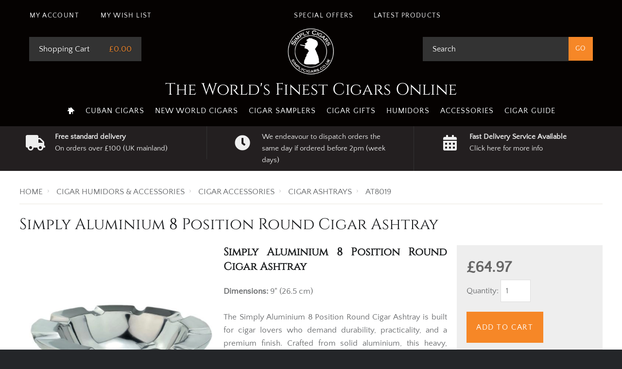

--- FILE ---
content_type: text/html; charset=utf-8
request_url: https://accounts.google.com/o/oauth2/postmessageRelay?parent=https%3A%2F%2Fwww.simplycigars.co.uk&jsh=m%3B%2F_%2Fscs%2Fabc-static%2F_%2Fjs%2Fk%3Dgapi.lb.en.2kN9-TZiXrM.O%2Fd%3D1%2Frs%3DAHpOoo_B4hu0FeWRuWHfxnZ3V0WubwN7Qw%2Fm%3D__features__
body_size: 162
content:
<!DOCTYPE html><html><head><title></title><meta http-equiv="content-type" content="text/html; charset=utf-8"><meta http-equiv="X-UA-Compatible" content="IE=edge"><meta name="viewport" content="width=device-width, initial-scale=1, minimum-scale=1, maximum-scale=1, user-scalable=0"><script src='https://ssl.gstatic.com/accounts/o/2580342461-postmessagerelay.js' nonce="byc2_vFRajWF99oI3CeNzA"></script></head><body><script type="text/javascript" src="https://apis.google.com/js/rpc:shindig_random.js?onload=init" nonce="byc2_vFRajWF99oI3CeNzA"></script></body></html>